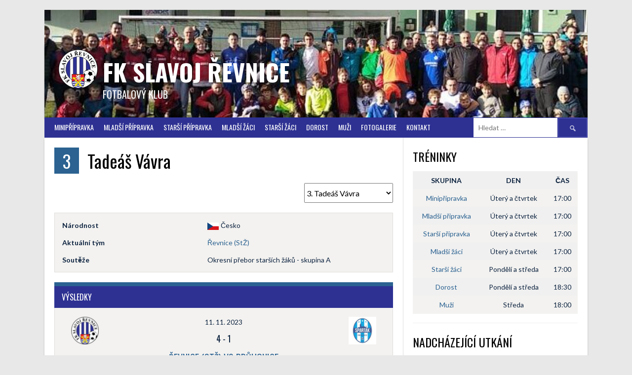

--- FILE ---
content_type: text/html; charset=UTF-8
request_url: https://www.fotbalrevnice.cz/player/tadeas-vavra/
body_size: 11572
content:
<!DOCTYPE html>
<html lang="cs">
<head>
<meta charset="UTF-8">
<meta name="viewport" content="width=device-width, initial-scale=1">
<link rel="profile" href="https://gmpg.org/xfn/11">
<link rel="pingback" href="https://www.fotbalrevnice.cz/xmlrpc.php">
<title>Tadeáš Vávra &#8211; FK Slavoj Řevnice</title>
<meta name='robots' content='max-image-preview:large' />
	<style>img:is([sizes="auto" i], [sizes^="auto," i]) { contain-intrinsic-size: 3000px 1500px }</style>
	<link rel='dns-prefetch' href='//fonts.googleapis.com' />
<link rel="alternate" type="application/rss+xml" title="FK Slavoj Řevnice &raquo; RSS zdroj" href="https://www.fotbalrevnice.cz/feed/" />
<link rel="alternate" type="application/rss+xml" title="FK Slavoj Řevnice &raquo; RSS komentářů" href="https://www.fotbalrevnice.cz/comments/feed/" />
<script type="text/javascript">
/* <![CDATA[ */
window._wpemojiSettings = {"baseUrl":"https:\/\/s.w.org\/images\/core\/emoji\/15.0.3\/72x72\/","ext":".png","svgUrl":"https:\/\/s.w.org\/images\/core\/emoji\/15.0.3\/svg\/","svgExt":".svg","source":{"concatemoji":"https:\/\/www.fotbalrevnice.cz\/wp-includes\/js\/wp-emoji-release.min.js?ver=6.7.4"}};
/*! This file is auto-generated */
!function(i,n){var o,s,e;function c(e){try{var t={supportTests:e,timestamp:(new Date).valueOf()};sessionStorage.setItem(o,JSON.stringify(t))}catch(e){}}function p(e,t,n){e.clearRect(0,0,e.canvas.width,e.canvas.height),e.fillText(t,0,0);var t=new Uint32Array(e.getImageData(0,0,e.canvas.width,e.canvas.height).data),r=(e.clearRect(0,0,e.canvas.width,e.canvas.height),e.fillText(n,0,0),new Uint32Array(e.getImageData(0,0,e.canvas.width,e.canvas.height).data));return t.every(function(e,t){return e===r[t]})}function u(e,t,n){switch(t){case"flag":return n(e,"\ud83c\udff3\ufe0f\u200d\u26a7\ufe0f","\ud83c\udff3\ufe0f\u200b\u26a7\ufe0f")?!1:!n(e,"\ud83c\uddfa\ud83c\uddf3","\ud83c\uddfa\u200b\ud83c\uddf3")&&!n(e,"\ud83c\udff4\udb40\udc67\udb40\udc62\udb40\udc65\udb40\udc6e\udb40\udc67\udb40\udc7f","\ud83c\udff4\u200b\udb40\udc67\u200b\udb40\udc62\u200b\udb40\udc65\u200b\udb40\udc6e\u200b\udb40\udc67\u200b\udb40\udc7f");case"emoji":return!n(e,"\ud83d\udc26\u200d\u2b1b","\ud83d\udc26\u200b\u2b1b")}return!1}function f(e,t,n){var r="undefined"!=typeof WorkerGlobalScope&&self instanceof WorkerGlobalScope?new OffscreenCanvas(300,150):i.createElement("canvas"),a=r.getContext("2d",{willReadFrequently:!0}),o=(a.textBaseline="top",a.font="600 32px Arial",{});return e.forEach(function(e){o[e]=t(a,e,n)}),o}function t(e){var t=i.createElement("script");t.src=e,t.defer=!0,i.head.appendChild(t)}"undefined"!=typeof Promise&&(o="wpEmojiSettingsSupports",s=["flag","emoji"],n.supports={everything:!0,everythingExceptFlag:!0},e=new Promise(function(e){i.addEventListener("DOMContentLoaded",e,{once:!0})}),new Promise(function(t){var n=function(){try{var e=JSON.parse(sessionStorage.getItem(o));if("object"==typeof e&&"number"==typeof e.timestamp&&(new Date).valueOf()<e.timestamp+604800&&"object"==typeof e.supportTests)return e.supportTests}catch(e){}return null}();if(!n){if("undefined"!=typeof Worker&&"undefined"!=typeof OffscreenCanvas&&"undefined"!=typeof URL&&URL.createObjectURL&&"undefined"!=typeof Blob)try{var e="postMessage("+f.toString()+"("+[JSON.stringify(s),u.toString(),p.toString()].join(",")+"));",r=new Blob([e],{type:"text/javascript"}),a=new Worker(URL.createObjectURL(r),{name:"wpTestEmojiSupports"});return void(a.onmessage=function(e){c(n=e.data),a.terminate(),t(n)})}catch(e){}c(n=f(s,u,p))}t(n)}).then(function(e){for(var t in e)n.supports[t]=e[t],n.supports.everything=n.supports.everything&&n.supports[t],"flag"!==t&&(n.supports.everythingExceptFlag=n.supports.everythingExceptFlag&&n.supports[t]);n.supports.everythingExceptFlag=n.supports.everythingExceptFlag&&!n.supports.flag,n.DOMReady=!1,n.readyCallback=function(){n.DOMReady=!0}}).then(function(){return e}).then(function(){var e;n.supports.everything||(n.readyCallback(),(e=n.source||{}).concatemoji?t(e.concatemoji):e.wpemoji&&e.twemoji&&(t(e.twemoji),t(e.wpemoji)))}))}((window,document),window._wpemojiSettings);
/* ]]> */
</script>
<style id='wp-emoji-styles-inline-css' type='text/css'>

	img.wp-smiley, img.emoji {
		display: inline !important;
		border: none !important;
		box-shadow: none !important;
		height: 1em !important;
		width: 1em !important;
		margin: 0 0.07em !important;
		vertical-align: -0.1em !important;
		background: none !important;
		padding: 0 !important;
	}
</style>
<link rel='stylesheet' id='wp-block-library-css' href='https://www.fotbalrevnice.cz/wp-includes/css/dist/block-library/style.min.css?ver=6.7.4' type='text/css' media='all' />
<style id='classic-theme-styles-inline-css' type='text/css'>
/*! This file is auto-generated */
.wp-block-button__link{color:#fff;background-color:#32373c;border-radius:9999px;box-shadow:none;text-decoration:none;padding:calc(.667em + 2px) calc(1.333em + 2px);font-size:1.125em}.wp-block-file__button{background:#32373c;color:#fff;text-decoration:none}
</style>
<style id='global-styles-inline-css' type='text/css'>
:root{--wp--preset--aspect-ratio--square: 1;--wp--preset--aspect-ratio--4-3: 4/3;--wp--preset--aspect-ratio--3-4: 3/4;--wp--preset--aspect-ratio--3-2: 3/2;--wp--preset--aspect-ratio--2-3: 2/3;--wp--preset--aspect-ratio--16-9: 16/9;--wp--preset--aspect-ratio--9-16: 9/16;--wp--preset--color--black: #000000;--wp--preset--color--cyan-bluish-gray: #abb8c3;--wp--preset--color--white: #ffffff;--wp--preset--color--pale-pink: #f78da7;--wp--preset--color--vivid-red: #cf2e2e;--wp--preset--color--luminous-vivid-orange: #ff6900;--wp--preset--color--luminous-vivid-amber: #fcb900;--wp--preset--color--light-green-cyan: #7bdcb5;--wp--preset--color--vivid-green-cyan: #00d084;--wp--preset--color--pale-cyan-blue: #8ed1fc;--wp--preset--color--vivid-cyan-blue: #0693e3;--wp--preset--color--vivid-purple: #9b51e0;--wp--preset--gradient--vivid-cyan-blue-to-vivid-purple: linear-gradient(135deg,rgba(6,147,227,1) 0%,rgb(155,81,224) 100%);--wp--preset--gradient--light-green-cyan-to-vivid-green-cyan: linear-gradient(135deg,rgb(122,220,180) 0%,rgb(0,208,130) 100%);--wp--preset--gradient--luminous-vivid-amber-to-luminous-vivid-orange: linear-gradient(135deg,rgba(252,185,0,1) 0%,rgba(255,105,0,1) 100%);--wp--preset--gradient--luminous-vivid-orange-to-vivid-red: linear-gradient(135deg,rgba(255,105,0,1) 0%,rgb(207,46,46) 100%);--wp--preset--gradient--very-light-gray-to-cyan-bluish-gray: linear-gradient(135deg,rgb(238,238,238) 0%,rgb(169,184,195) 100%);--wp--preset--gradient--cool-to-warm-spectrum: linear-gradient(135deg,rgb(74,234,220) 0%,rgb(151,120,209) 20%,rgb(207,42,186) 40%,rgb(238,44,130) 60%,rgb(251,105,98) 80%,rgb(254,248,76) 100%);--wp--preset--gradient--blush-light-purple: linear-gradient(135deg,rgb(255,206,236) 0%,rgb(152,150,240) 100%);--wp--preset--gradient--blush-bordeaux: linear-gradient(135deg,rgb(254,205,165) 0%,rgb(254,45,45) 50%,rgb(107,0,62) 100%);--wp--preset--gradient--luminous-dusk: linear-gradient(135deg,rgb(255,203,112) 0%,rgb(199,81,192) 50%,rgb(65,88,208) 100%);--wp--preset--gradient--pale-ocean: linear-gradient(135deg,rgb(255,245,203) 0%,rgb(182,227,212) 50%,rgb(51,167,181) 100%);--wp--preset--gradient--electric-grass: linear-gradient(135deg,rgb(202,248,128) 0%,rgb(113,206,126) 100%);--wp--preset--gradient--midnight: linear-gradient(135deg,rgb(2,3,129) 0%,rgb(40,116,252) 100%);--wp--preset--font-size--small: 13px;--wp--preset--font-size--medium: 20px;--wp--preset--font-size--large: 36px;--wp--preset--font-size--x-large: 42px;--wp--preset--spacing--20: 0.44rem;--wp--preset--spacing--30: 0.67rem;--wp--preset--spacing--40: 1rem;--wp--preset--spacing--50: 1.5rem;--wp--preset--spacing--60: 2.25rem;--wp--preset--spacing--70: 3.38rem;--wp--preset--spacing--80: 5.06rem;--wp--preset--shadow--natural: 6px 6px 9px rgba(0, 0, 0, 0.2);--wp--preset--shadow--deep: 12px 12px 50px rgba(0, 0, 0, 0.4);--wp--preset--shadow--sharp: 6px 6px 0px rgba(0, 0, 0, 0.2);--wp--preset--shadow--outlined: 6px 6px 0px -3px rgba(255, 255, 255, 1), 6px 6px rgba(0, 0, 0, 1);--wp--preset--shadow--crisp: 6px 6px 0px rgba(0, 0, 0, 1);}:where(.is-layout-flex){gap: 0.5em;}:where(.is-layout-grid){gap: 0.5em;}body .is-layout-flex{display: flex;}.is-layout-flex{flex-wrap: wrap;align-items: center;}.is-layout-flex > :is(*, div){margin: 0;}body .is-layout-grid{display: grid;}.is-layout-grid > :is(*, div){margin: 0;}:where(.wp-block-columns.is-layout-flex){gap: 2em;}:where(.wp-block-columns.is-layout-grid){gap: 2em;}:where(.wp-block-post-template.is-layout-flex){gap: 1.25em;}:where(.wp-block-post-template.is-layout-grid){gap: 1.25em;}.has-black-color{color: var(--wp--preset--color--black) !important;}.has-cyan-bluish-gray-color{color: var(--wp--preset--color--cyan-bluish-gray) !important;}.has-white-color{color: var(--wp--preset--color--white) !important;}.has-pale-pink-color{color: var(--wp--preset--color--pale-pink) !important;}.has-vivid-red-color{color: var(--wp--preset--color--vivid-red) !important;}.has-luminous-vivid-orange-color{color: var(--wp--preset--color--luminous-vivid-orange) !important;}.has-luminous-vivid-amber-color{color: var(--wp--preset--color--luminous-vivid-amber) !important;}.has-light-green-cyan-color{color: var(--wp--preset--color--light-green-cyan) !important;}.has-vivid-green-cyan-color{color: var(--wp--preset--color--vivid-green-cyan) !important;}.has-pale-cyan-blue-color{color: var(--wp--preset--color--pale-cyan-blue) !important;}.has-vivid-cyan-blue-color{color: var(--wp--preset--color--vivid-cyan-blue) !important;}.has-vivid-purple-color{color: var(--wp--preset--color--vivid-purple) !important;}.has-black-background-color{background-color: var(--wp--preset--color--black) !important;}.has-cyan-bluish-gray-background-color{background-color: var(--wp--preset--color--cyan-bluish-gray) !important;}.has-white-background-color{background-color: var(--wp--preset--color--white) !important;}.has-pale-pink-background-color{background-color: var(--wp--preset--color--pale-pink) !important;}.has-vivid-red-background-color{background-color: var(--wp--preset--color--vivid-red) !important;}.has-luminous-vivid-orange-background-color{background-color: var(--wp--preset--color--luminous-vivid-orange) !important;}.has-luminous-vivid-amber-background-color{background-color: var(--wp--preset--color--luminous-vivid-amber) !important;}.has-light-green-cyan-background-color{background-color: var(--wp--preset--color--light-green-cyan) !important;}.has-vivid-green-cyan-background-color{background-color: var(--wp--preset--color--vivid-green-cyan) !important;}.has-pale-cyan-blue-background-color{background-color: var(--wp--preset--color--pale-cyan-blue) !important;}.has-vivid-cyan-blue-background-color{background-color: var(--wp--preset--color--vivid-cyan-blue) !important;}.has-vivid-purple-background-color{background-color: var(--wp--preset--color--vivid-purple) !important;}.has-black-border-color{border-color: var(--wp--preset--color--black) !important;}.has-cyan-bluish-gray-border-color{border-color: var(--wp--preset--color--cyan-bluish-gray) !important;}.has-white-border-color{border-color: var(--wp--preset--color--white) !important;}.has-pale-pink-border-color{border-color: var(--wp--preset--color--pale-pink) !important;}.has-vivid-red-border-color{border-color: var(--wp--preset--color--vivid-red) !important;}.has-luminous-vivid-orange-border-color{border-color: var(--wp--preset--color--luminous-vivid-orange) !important;}.has-luminous-vivid-amber-border-color{border-color: var(--wp--preset--color--luminous-vivid-amber) !important;}.has-light-green-cyan-border-color{border-color: var(--wp--preset--color--light-green-cyan) !important;}.has-vivid-green-cyan-border-color{border-color: var(--wp--preset--color--vivid-green-cyan) !important;}.has-pale-cyan-blue-border-color{border-color: var(--wp--preset--color--pale-cyan-blue) !important;}.has-vivid-cyan-blue-border-color{border-color: var(--wp--preset--color--vivid-cyan-blue) !important;}.has-vivid-purple-border-color{border-color: var(--wp--preset--color--vivid-purple) !important;}.has-vivid-cyan-blue-to-vivid-purple-gradient-background{background: var(--wp--preset--gradient--vivid-cyan-blue-to-vivid-purple) !important;}.has-light-green-cyan-to-vivid-green-cyan-gradient-background{background: var(--wp--preset--gradient--light-green-cyan-to-vivid-green-cyan) !important;}.has-luminous-vivid-amber-to-luminous-vivid-orange-gradient-background{background: var(--wp--preset--gradient--luminous-vivid-amber-to-luminous-vivid-orange) !important;}.has-luminous-vivid-orange-to-vivid-red-gradient-background{background: var(--wp--preset--gradient--luminous-vivid-orange-to-vivid-red) !important;}.has-very-light-gray-to-cyan-bluish-gray-gradient-background{background: var(--wp--preset--gradient--very-light-gray-to-cyan-bluish-gray) !important;}.has-cool-to-warm-spectrum-gradient-background{background: var(--wp--preset--gradient--cool-to-warm-spectrum) !important;}.has-blush-light-purple-gradient-background{background: var(--wp--preset--gradient--blush-light-purple) !important;}.has-blush-bordeaux-gradient-background{background: var(--wp--preset--gradient--blush-bordeaux) !important;}.has-luminous-dusk-gradient-background{background: var(--wp--preset--gradient--luminous-dusk) !important;}.has-pale-ocean-gradient-background{background: var(--wp--preset--gradient--pale-ocean) !important;}.has-electric-grass-gradient-background{background: var(--wp--preset--gradient--electric-grass) !important;}.has-midnight-gradient-background{background: var(--wp--preset--gradient--midnight) !important;}.has-small-font-size{font-size: var(--wp--preset--font-size--small) !important;}.has-medium-font-size{font-size: var(--wp--preset--font-size--medium) !important;}.has-large-font-size{font-size: var(--wp--preset--font-size--large) !important;}.has-x-large-font-size{font-size: var(--wp--preset--font-size--x-large) !important;}
:where(.wp-block-post-template.is-layout-flex){gap: 1.25em;}:where(.wp-block-post-template.is-layout-grid){gap: 1.25em;}
:where(.wp-block-columns.is-layout-flex){gap: 2em;}:where(.wp-block-columns.is-layout-grid){gap: 2em;}
:root :where(.wp-block-pullquote){font-size: 1.5em;line-height: 1.6;}
</style>
<link rel='stylesheet' id='dashicons-css' href='https://www.fotbalrevnice.cz/wp-includes/css/dashicons.min.css?ver=6.7.4' type='text/css' media='all' />
<link rel='stylesheet' id='sportspress-general-css' href='//www.fotbalrevnice.cz/wp-content/plugins/sportspress/assets/css/sportspress.css?ver=2.7.26' type='text/css' media='all' />
<link rel='stylesheet' id='sportspress-icons-css' href='//www.fotbalrevnice.cz/wp-content/plugins/sportspress/assets/css/icons.css?ver=2.7.26' type='text/css' media='all' />
<link rel='stylesheet' id='rookie-lato-css' href='//fonts.googleapis.com/css?family=Lato%3A400%2C700%2C400italic%2C700italic&#038;subset=latin-ext&#038;ver=6.7.4' type='text/css' media='all' />
<link rel='stylesheet' id='rookie-oswald-css' href='//fonts.googleapis.com/css?family=Oswald%3A400%2C700&#038;subset=latin-ext&#038;ver=6.7.4' type='text/css' media='all' />
<link rel='stylesheet' id='rookie-framework-style-css' href='https://www.fotbalrevnice.cz/wp-content/themes/rookie/framework.css?ver=6.7.4' type='text/css' media='all' />
<link rel='stylesheet' id='rookie-style-css' href='https://www.fotbalrevnice.cz/wp-content/themes/rookie/style.css?ver=6.7.4' type='text/css' media='all' />
<style type="text/css"></style>	<style type="text/css"> /* Rookie Custom Layout */
	@media screen and (min-width: 1025px) {
		.site-header, .site-content, .site-footer, .site-info {
			width: 1100px; }
	}
	</style>
		<style type="text/css"> /* Rookie Custom Colors */
	.site-content,
	.main-navigation .nav-menu > .menu-item-has-children:hover > a,
	.main-navigation li.menu-item-has-children:hover a,
	.main-navigation ul ul { background: #ffffff; }
	pre,
	code,
	kbd,
	tt,
	var,
	table,
	.main-navigation li.menu-item-has-children:hover a:hover,
	.main-navigation ul ul li.page_item_has_children:hover > a,
	.entry-footer-links,
	.comment-content,
	.sp-table-wrapper .dataTables_paginate,
	.sp-event-staff,
	.sp-template-countdown .event-name,
	.sp-template-countdown .event-venue,
	.sp-template-countdown .event-league,
	.sp-template-countdown time span,
	.sp-template-details dl,
	.mega-slider__row,
	.woocommerce .woocommerce-breadcrumb,
	.woocommerce-page .woocommerce-breadcrumb,
	.opta-widget-container form {
		background: #f3f2f0; }
	.comment-content:after {
		border-right-color: #f3f2f0; }
	.widget_calendar #today,
	.sp-highlight,
	.sp-template-event-calendar #today,
	.sp-template-event-blocks .event-title,
	.mega-slider__row:hover {
		background: #ffffff; }
	.sp-tournament-bracket .sp-team .sp-team-name:before {
		border-left-color: #ffffff;
		border-right-color: #ffffff; }
	.sp-tournament-bracket .sp-event {
		border-color: #ffffff !important; }
	caption,
	.main-navigation,
	.site-footer,
	.sp-heading,
	.sp-table-caption,
	.sp-template-gallery .gallery-caption,
	.sp-template-event-logos .sp-team-result,
	.sp-statistic-bar,
	.opta-widget-container h2 {
		background: #2e3192; }
	pre,
	code,
	kbd,
	tt,
	var,
	table,
	th,
	td,
	tbody td,
	th:first-child, td:first-child,
	th:last-child, td:last-child,
	input[type="text"],
	input[type="email"],
	input[type="url"],
	input[type="password"],
	input[type="search"],
    input[type="tel"],
    input[type="date"],
	textarea,
	.entry-footer-links,
	.comment-metadata .edit-link,
	.comment-content,
	.sp-table-wrapper .dataTables_paginate,
	.sp-event-staff,
	.sp-template-countdown .event-name,
	.sp-template-countdown .event-venue,
	.sp-template-countdown .event-league,
	.sp-template-countdown time span,
	.sp-template-countdown time span:first-child,
	.sp-template-event-blocks .event-title,
	.sp-template-details dl,
	.sp-template-tournament-bracket table,
	.sp-template-tournament-bracket thead th,
	.mega-slider_row,
	.woocommerce .woocommerce-breadcrumb,
	.woocommerce-page .woocommerce-breadcrumb,
	.opta-widget-container form {
		border-color: #dfdedc; }
	.comment-content:before {
		border-right-color: #dfdedc; }
	.sp-tab-menu {
		border-bottom-color: #e0e0e0; }
	body,
	button,
	input,
	select,
	textarea,
	.main-navigation .nav-menu > .menu-item-has-children:hover > a,
	.main-navigation ul ul a,
	.widget_recent_entries ul li:before,
	.widget_pages ul li:before,
	.widget_categories ul li:before,
	.widget_archive ul li:before,
	.widget_recent_comments ul li:before,
	.widget_nav_menu ul li:before,
	.widget_links ul li:before,
	.widget_meta ul li:before,
	.entry-title a,
	a .entry-title,
	.page-title a,
	a .page-title,
	.entry-title a:hover,
	a:hover .entry-title,
	.page-title a:hover,
	a:hover .page-title:hover,
	.woocommerce ul.products li.product h3,
	.woocommerce-page ul.products li.product h3 {
		color: #000000; }
	pre,
	code,
	kbd,
	tt,
	var,
	table,
	.main-navigation li.menu-item-has-children:hover a:hover,
	.main-navigation ul ul li.page_item_has_children:hover > a,
	.entry-meta,
	.entry-footer-links,
	.comment-content,
	.sp-data-table,
	.site-footer .sp-data-table,
	.sp-table-wrapper .dataTables_paginate,
	.sp-template,
	.sp-template-countdown .event-venue,
	.sp-template-countdown .event-league,
	.sp-template-countdown .event-name a,
	.sp-template-countdown time span,
	.sp-template-details dl,
	.sp-template-event-blocks .event-title,
	.sp-template-event-blocks .event-title a,
	.sp-tournament-bracket .sp-event .sp-event-date,
	.mega-slider,
	.woocommerce .woocommerce-breadcrumb,
	.woocommerce-page .woocommerce-breadcrumb {
		color: #0e2440; }
	.widget_recent_entries ul li a,
	.widget_pages ul li a,
	.widget_categories ul li a,
	.widget_archive ul li a,
	.widget_recent_comments ul li a,
	.widget_nav_menu ul li a,
	.widget_links ul li a,
	.widget_meta ul li a,
	.widget_calendar #prev a,
	.widget_calendar #next a,
	.nav-links a,
	.comment-metadata a,
	.comment-body .reply a,
	.wp-caption-text,
	.sp-view-all-link,
	.sp-template-event-calendar #prev a,
	.sp-template-event-calendar #next a,
	.sp-template-tournament-bracket .sp-event-venue,
	.woocommerce .woocommerce-breadcrumb,
	.woocommerce-page .woocommerce-breadcrumb,
	.woocommerce .woocommerce-breadcrumb a,
	.woocommerce-page .woocommerce-breadcrumb a {
		color: #808b98; }
	caption,
	button,
	input[type="button"],
	input[type="reset"],
	input[type="submit"],
	.main-navigation .nav-menu > li:hover > a,
	.main-navigation.toggled .menu-toggle,
	.site-footer,
	.sp-template .gallery-caption,
	.sp-template .gallery-caption a,
	.sp-heading,
	.sp-heading:hover,
	.sp-heading a:hover,
	.sp-table-caption,
	.sp-template-event-logos .sp-team-result,
	.sp-template-tournament-bracket .sp-result,
	.single-sp_player .entry-header .entry-title strong {
		color: #ffffff; }
	.main-navigation a,
	.main-navigation .menu-toggle {
		color: rgba(255, 255, 255, 0.7); }
	a,
	blockquote:before,
	q:before,
	.main-navigation ul ul .current-menu-item > a,
	.main-navigation ul ul .current-menu-parent > a,
	.main-navigation ul ul .current-menu-ancestor > a,
	.main-navigation ul ul .current_page_item > a,
	.main-navigation ul ul .current_page_parent > a,
	.main-navigation ul ul .current_page_ancestor > a,
	.main-navigation li.menu-item-has-children:hover ul .current-menu-item > a:hover,
	.main-navigation li.menu-item-has-children:hover ul .current-menu-parent > a:hover,
	.main-navigation li.menu-item-has-children:hover ul .current-menu-ancestor > a:hover,
	.main-navigation li.menu-item-has-children:hover ul .current_page_item > a:hover,
	.main-navigation li.menu-item-has-children:hover ul .current_page_parent > a:hover,
	.main-navigation li.menu-item-has-children:hover ul .current_page_ancestor > a:hover,
	.widget_recent_entries ul li a:hover,
	.widget_pages ul li a:hover,
	.widget_categories ul li a:hover,
	.widget_archive ul li a:hover,
	.widget_recent_comments ul li a:hover,
	.widget_nav_menu ul li a:hover,
	.widget_links ul li a:hover,
	.widget_meta ul li a:hover,
	.widget_calendar #prev a:hover,
	.widget_calendar #next a:hover,
	.nav-links a:hover,
	.sticky .entry-title:before,
	.comment-metadata a:hover,
	.comment-body .reply a:hover,
	.sp-view-all-link:hover,
	.sp-template-event-calendar #prev a:hover,
	.sp-template-event-calendar #next a:hover,
	.single-sp_staff .entry-header .entry-title strong,
	.sp-message {
		color: #2b6291; }
	cite:before,
	button,
	input[type="button"],
	input[type="reset"],
	input[type="submit"],
	.main-navigation .nav-menu > li:hover > a,
	.main-navigation .search-form .search-submit:hover,
	.nav-links .meta-nav,
	.entry-footer a,
	.sp-template-player-gallery .gallery-item strong,
	.sp-template-tournament-bracket .sp-result,
	.single-sp_player .entry-header .entry-title strong,
	.sp-statistic-bar-fill,
	.mega-slider__row--active,
	.mega-slider__row--active:hover {
		background: #2b6291; }
	.sp-message {
		border-color: #2b6291; }
	caption,
	.sp-table-caption,
	.opta-widget-container h2 {
		border-top-color: #2b6291; }
	.sp-tab-menu-item-active a {
		border-bottom-color: #2b6291; }
	button:hover,
	input[type="button"]:hover,
	input[type="reset"]:hover,
	input[type="submit"]:hover,
	button:focus,
	input[type="button"]:focus,
	input[type="reset"]:focus,
	input[type="submit"]:focus,
	button:active,
	input[type="button"]:active,
	input[type="reset"]:active,
	input[type="submit"]:active,
	.entry-footer a:hover,
	.nav-links a:hover .meta-nav,
	.sp-template-tournament-bracket .sp-event-title:hover .sp-result {
		background: #0d4473; }
	.widget_search .search-submit {
		border-color: #0d4473; }
	a:hover {
		color: #0d4473; }
	.sp-template-event-logos {
		color: inherit; }
	.sp-footer-sponsors .sp-sponsors {
		border-color: #e0e0e0; }
	@media screen and (max-width: 600px) {
		.main-navigation .nav-menu > li:hover > a,
		.main-navigation ul ul li.page_item_has_children:hover > a {
			color: #ffffff;
			background: transparent; }
		.main-navigation .nav-menu li a:hover,
		.main-navigation .search-form .search-submit {
			color: #ffffff;
			background: #2b6291; }
		.main-navigation .nav-menu > .menu-item-has-children:hover > a,
		.main-navigation li.menu-item-has-children:hover a {
			background: transparent; }
		.main-navigation ul ul {
			background: rgba(0, 0, 0, 0.1); }
		.main-navigation .nav-menu > .menu-item-has-children:hover > a:hover,
		.main-navigation li.menu-item-has-children:hover a:hover {
			background: #2b6291;
			color: #fff;
		}
		.main-navigation ul ul a,
		.main-navigation .nav-menu > .menu-item-has-children:hover > a {
			color: rgba(255, 255, 255, 0.7); }
		.main-navigation .nav-menu > .current-menu-item > a,
		.main-navigation .nav-menu > .current-menu-parent > a,
		.main-navigation .nav-menu > .current-menu-ancestor > a,
		.main-navigation .nav-menu > .current_page_item > a,
		.main-navigation .nav-menu > .current_page_parent > a,
		.main-navigation .nav-menu > .current_page_ancestor > a,
		.main-navigation .nav-menu > .current-menu-item:hover > a,
		.main-navigation .nav-menu > .current-menu-parent:hover > a,
		.main-navigation .nav-menu > .current-menu-ancestor:hover > a,
		.main-navigation .nav-menu > .current_page_item:hover > a,
		.main-navigation .nav-menu > .current_page_parent:hover > a,
		.main-navigation .nav-menu > .current_page_ancestor:hover > a,
		.main-navigation ul ul .current-menu-parent > a,
		.main-navigation ul ul .current-menu-ancestor > a,
		.main-navigation ul ul .current_page_parent > a,
		.main-navigation ul ul .current_page_ancestor > a,
		.main-navigation li.menu-item-has-children:hover ul .current-menu-item > a:hover,
		.main-navigation li.menu-item-has-children:hover ul .current-menu-parent > a:hover,
		.main-navigation li.menu-item-has-children:hover ul .current-menu-ancestor > a:hover,
		.main-navigation li.menu-item-has-children:hover ul .current_page_item > a:hover,
		.main-navigation li.menu-item-has-children:hover ul .current_page_parent > a:hover,
		.main-navigation li.menu-item-has-children:hover ul .current_page_ancestor > a:hover {
			color: #fff;
		}
	}
	@media screen and (min-width: 601px) {
		.content-area,
		.widecolumn {
			box-shadow: 1px 0 0 #e0e0e0;
		}
		.widget-area {
			box-shadow: inset 1px 0 0 #e0e0e0; }
		.widget-area-left {
			box-shadow: inset -1px 0 0 #e0e0e0; }
		.rtl .content-area,
		.rtl .widecolumn {
			box-shadow: -1px 0 0 #e0e0e0;
		}

		.rtl .widget-area,
		.rtl .widget-area-left {
			box-shadow: inset -1px 0 0 #e0e0e0; }
		.rtl .widget-area-right {
			box-shadow: inset 1px 0 0 #e0e0e0; }
	}
	@media screen and (max-width: 1199px) {
		.social-sidebar {
			box-shadow: inset 0 1px 0 #e0e0e0; }
	}

	
	</style>
	<script type="text/javascript" src="https://www.fotbalrevnice.cz/wp-includes/js/jquery/jquery.min.js?ver=3.7.1" id="jquery-core-js"></script>
<script type="text/javascript" src="https://www.fotbalrevnice.cz/wp-includes/js/jquery/jquery-migrate.min.js?ver=3.4.1" id="jquery-migrate-js"></script>
<link rel="https://api.w.org/" href="https://www.fotbalrevnice.cz/wp-json/" /><link rel="alternate" title="JSON" type="application/json" href="https://www.fotbalrevnice.cz/wp-json/wp/v2/players/581" /><link rel="EditURI" type="application/rsd+xml" title="RSD" href="https://www.fotbalrevnice.cz/xmlrpc.php?rsd" />
<meta name="generator" content="WordPress 6.7.4" />
<meta name="generator" content="SportsPress 2.7.26" />
<link rel="canonical" href="https://www.fotbalrevnice.cz/player/tadeas-vavra/" />
<link rel='shortlink' href='https://www.fotbalrevnice.cz/?p=581' />
<link rel="alternate" title="oEmbed (JSON)" type="application/json+oembed" href="https://www.fotbalrevnice.cz/wp-json/oembed/1.0/embed?url=https%3A%2F%2Fwww.fotbalrevnice.cz%2Fplayer%2Ftadeas-vavra%2F" />
<link rel="alternate" title="oEmbed (XML)" type="text/xml+oembed" href="https://www.fotbalrevnice.cz/wp-json/oembed/1.0/embed?url=https%3A%2F%2Fwww.fotbalrevnice.cz%2Fplayer%2Ftadeas-vavra%2F&#038;format=xml" />
<link rel="icon" href="https://www.fotbalrevnice.cz/wp-content/uploads/2019/08/cropped-Fotbal_logo_web6x6cm-80x80-1-32x32.png" sizes="32x32" />
<link rel="icon" href="https://www.fotbalrevnice.cz/wp-content/uploads/2019/08/cropped-Fotbal_logo_web6x6cm-80x80-1-192x192.png" sizes="192x192" />
<link rel="apple-touch-icon" href="https://www.fotbalrevnice.cz/wp-content/uploads/2019/08/cropped-Fotbal_logo_web6x6cm-80x80-1-180x180.png" />
<meta name="msapplication-TileImage" content="https://www.fotbalrevnice.cz/wp-content/uploads/2019/08/cropped-Fotbal_logo_web6x6cm-80x80-1-270x270.png" />
		<style type="text/css" id="wp-custom-css">
			.widget-area .sp-scrollable-table-wrapper{width:300px;}
.main-navigation .nav-menu > li > a{
	color: #ffffff;
}
.main-navigation .nav-menu > li:hover > a{
	color:#2e3192;
	background-color: #ffffff;
}
.main-navigation .search-form .search-field{border:1px solid #2e3192;background-color: #fff;color:#020000;}
.main-navigation .search-form .search-submit{border: 1px solid #5053b4;
    margin: 1px;}		</style>
		</head>

<body data-rsssl=1 class="sp_player-template-default single single-sp_player postid-581 sportspress sportspress-page sp-show-image">
<div class="sp-header"></div>
<div id="page" class="hfeed site">
  <a class="skip-link screen-reader-text" href="#content">Skip to content</a>

  <header id="masthead" class="site-header" role="banner">
    <div class="header-wrapper">
      		<div class="header-area header-area-custom header-area-has-logo header-area-has-search header-area-has-text" style="background-image: url(https://www.fotbalrevnice.cz/wp-content/uploads/2019/08/cropped-80498199_453808705559006_6293505751667179520_n-e1650359317837.jpg);">
					<div class="header-inner">
					<div id="tertiary" class="site-widgets" role="complementary">
			<div class="site-widget-region">
				<aside id="block-16" class="widget widget_block">
<div class="wp-block-group"><div class="wp-block-group__inner-container is-layout-constrained wp-block-group-is-layout-constrained"></div></div>
</aside>			</div>
		</div><!-- .site-widgets -->
			<div class="site-branding">
		<div class="site-identity">
						<a class="site-logo" href="https://www.fotbalrevnice.cz/" rel="home"><img src="https://www.fotbalrevnice.cz/wp-content/uploads/2019/08/Fotbal_logo_web6x6cm-80x80.png" alt="FK Slavoj Řevnice"></a>
									<hgroup class="site-hgroup" style="color: #ffffff">
				<h1 class="site-title"><a href="https://www.fotbalrevnice.cz/" rel="home">FK Slavoj Řevnice</a></h1>
				<h2 class="site-description">fotbalový klub</h2>
			</hgroup>
					</div>
	</div><!-- .site-branding -->
		<div class="site-menu">
		<nav id="site-navigation" class="main-navigation" role="navigation">
			<button class="menu-toggle" aria-controls="menu" aria-expanded="false"><span class="dashicons dashicons-menu"></span></button>
			<div class="menu-menu-1-container"><ul id="menu-menu-1" class="menu"><li id="menu-item-81" class="menu-item menu-item-type-custom menu-item-object-custom menu-item-81"><a href="/team-minipripravka/">Minipřípravka</a></li>
<li id="menu-item-75" class="menu-item menu-item-type-custom menu-item-object-custom menu-item-75"><a href="/team-mladsipripravka/">Mladší přípravka</a></li>
<li id="menu-item-76" class="menu-item menu-item-type-custom menu-item-object-custom menu-item-76"><a href="/team-starsipripravka/">Starší přípravka</a></li>
<li id="menu-item-77" class="menu-item menu-item-type-custom menu-item-object-custom menu-item-77"><a href="/team-mladsizaci/">Mladší žáci</a></li>
<li id="menu-item-231" class="menu-item menu-item-type-post_type menu-item-object-page menu-item-231"><a href="https://www.fotbalrevnice.cz/team-starsizaci/">STARŠÍ ŽÁCI</a></li>
<li id="menu-item-78" class="menu-item menu-item-type-custom menu-item-object-custom menu-item-78"><a href="/team-dorost/">Dorost</a></li>
<li id="menu-item-61" class="menu-item menu-item-type-custom menu-item-object-custom menu-item-61"><a href="/team-muzi/">Muži</a></li>
<li id="menu-item-339" class="menu-item menu-item-type-post_type menu-item-object-page menu-item-339"><a href="https://www.fotbalrevnice.cz/fotogalerie/">FOTOGALERIE</a></li>
<li id="menu-item-103" class="menu-item menu-item-type-post_type menu-item-object-page menu-item-103"><a href="https://www.fotbalrevnice.cz/kontakt/">Kontakt</a></li>
</ul></div>			<form role="search" method="get" class="search-form" action="https://www.fotbalrevnice.cz/">
				<label>
					<span class="screen-reader-text">Vyhledávání</span>
					<input type="search" class="search-field" placeholder="Hledat &hellip;" value="" name="s" />
				</label>
				<input type="submit" class="search-submit" value="&#61817;" title="Hledat" />
			</form>		</nav><!-- #site-navigation -->
	</div><!-- .site-menu -->
			</div><!-- .header-inner -->
			</div><!-- .header-area -->
	    </div><!-- .header-wrapper -->
  </header><!-- #masthead -->

  <div id="content" class="site-content">
    <div class="content-wrapper">
      
	<div id="primary" class="content-area content-area-right-sidebar">
		<main id="main" class="site-main" role="main">

			
			
				
<article id="post-581" class="post-581 sp_player type-sp_player status-publish hentry sp_league-okresni-prebor-starsich-zaku-skupina-a sp_season-2022-2023">
	<header class="entry-header">		
		<h1 class="entry-title"><strong class="sp-player-number">3</strong> Tadeáš Vávra</h1>	</header><!-- .entry-header -->

	<div class="entry-content">
		<div class="sp-section-content sp-section-content-selector">	<div class="sp-template sp-template-player-selector sp-template-profile-selector">
		<select class="sp-profile-selector sp-player-selector sp-selector-redirect">
			<option value="https://www.fotbalrevnice.cz/player/jan-kubanek-2/">1. Jan Kubánek</option><option value="https://www.fotbalrevnice.cz/player/richard-david/">2. Richard David</option><option value="https://www.fotbalrevnice.cz/player/tadeas-vavra/" selected='selected'>3. Tadeáš Vávra</option><option value="https://www.fotbalrevnice.cz/player/jakub-soukup-2/">3. Jakub Soukup</option><option value="https://www.fotbalrevnice.cz/player/josef-skvor-2/">4. Josef Škvor</option><option value="https://www.fotbalrevnice.cz/player/matej-kriz/">5. Matěj Kříž</option><option value="https://www.fotbalrevnice.cz/player/cenek-supacek/">5. Čeněk Šupáček</option><option value="https://www.fotbalrevnice.cz/player/matyas-kracik/">6. Matyáš Kracík</option><option value="https://www.fotbalrevnice.cz/player/matej-pauer/">7. Matěj Pauer</option><option value="https://www.fotbalrevnice.cz/player/samuel-chabera/">8. Samuel Chabera</option><option value="https://www.fotbalrevnice.cz/player/stepan-macela/">9. Štěpán Macela</option><option value="https://www.fotbalrevnice.cz/player/stepan-knybel-2/">10. Štěpán Knýbel</option><option value="https://www.fotbalrevnice.cz/player/jonas-grygar/">11. Jonáš Grygar</option><option value="https://www.fotbalrevnice.cz/player/tomas-crha-2/">11. Tomáš Crha</option><option value="https://www.fotbalrevnice.cz/player/petr-rolnik/">12. Petr Rolník</option><option value="https://www.fotbalrevnice.cz/player/david-pribyla/">13. David Přibyla</option><option value="https://www.fotbalrevnice.cz/player/adam-novak/">14. Adam Novák</option><option value="https://www.fotbalrevnice.cz/player/josef-frydl-2/">14. Josef Frýdl</option><option value="https://www.fotbalrevnice.cz/player/patrik-pauer-2/">15. Patrik Pauer</option><option value="https://www.fotbalrevnice.cz/player/dominik-kratochvil-2/">16. Dominik Kratochvíl</option><option value="https://www.fotbalrevnice.cz/player/martin-macela/">18. Martin Macela</option>		</select>
	</div>
	</div><div class="sp-section-content sp-section-content-photo"></div><div class="sp-section-content sp-section-content-details"><div class="sp-template sp-template-player-details sp-template-details"><div class="sp-list-wrapper"><dl class="sp-player-details"><dt>Národnost</dt><dd><img decoding="async" src="https://www.fotbalrevnice.cz/wp-content/plugins/sportspress/assets/images/flags/cze.png" alt="cze">Česko</dd><dt>Aktuální tým</dt><dd><a href="https://www.fotbalrevnice.cz/team/fk-slavoj-revnice-z-s-s/">Řevnice (StŽ)</a></dd><dt>Soutěže</dt><dd>Okresní přebor starších žáků - skupina A</dd></dl></div></div></div><div class="sp-section-content sp-section-content-excerpt"></div><div class="sp-section-content sp-section-content-content"></div><div class="sp-section-content sp-section-content-statistics"></div><div class="sp-section-content sp-section-content-events"><div class="sp-fixtures-results"><h4 class="sp-table-caption">Výsledky</h4><div class="sp-template sp-template-event-blocks">
	<div class="sp-table-wrapper">
		<table class="sp-event-blocks sp-data-table
					 sp-paginated-table" data-sp-rows="5">
			<thead><tr><th></th></tr></thead> 			<tbody>
									<tr class="sp-row sp-post alternate" itemscope itemtype="http://schema.org/SportsEvent">
						<td>
														<span class="team-logo logo-odd" title="FK Slavoj Řevnice, z.s. (S)"><a href="https://www.fotbalrevnice.cz/team/fk-slavoj-revnice-z-s-s/"><img decoding="async" width="128" height="128" src="https://www.fotbalrevnice.cz/wp-content/uploads/2019/08/cropped-Fotbal_logo_web6x6cm-80x80-1-128x128.png" class="attachment-sportspress-fit-icon size-sportspress-fit-icon wp-post-image" alt="" /></a></span> <span class="team-logo logo-even" title="Spartak Průhonice"><a href="https://www.fotbalrevnice.cz/team/spartak-pruhonice/"><img decoding="async" width="128" height="128" src="https://www.fotbalrevnice.cz/wp-content/uploads/2023/10/stazeny-soubor-2-128x128.jpg" class="attachment-sportspress-fit-icon size-sportspress-fit-icon wp-post-image" alt="" /></a></span>							<time class="sp-event-date" datetime="2023-11-11 10:00:22" itemprop="startDate" content="2023-11-11T10:00:22+01:00">
								<a href="https://www.fotbalrevnice.cz/event/revnice-vs-pruhonice/">11. 11. 2023</a>							</time>
														<h5 class="sp-event-results">
								<a href="https://www.fotbalrevnice.cz/event/revnice-vs-pruhonice/"><span class="sp-result ok">4</span> - <span class="sp-result">1</span></a>							</h5>
																																				<div style="display:none;" class="sp-event-venue" itemprop="location" itemscope itemtype="http://schema.org/Place"><div itemprop="address" itemscope itemtype="http://schema.org/PostalAddress">N/A</div></div>
														<h4 class="sp-event-title" itemprop="name">
								<a href="https://www.fotbalrevnice.cz/event/revnice-vs-pruhonice/">Řevnice (StŽ) vs Průhonice</a>							</h4>
							
						</td>
					</tr>
										<tr class="sp-row sp-post" itemscope itemtype="http://schema.org/SportsEvent">
						<td>
														<span class="team-logo logo-odd" title="TJ Slovan Hradištko"><a href="https://www.fotbalrevnice.cz/team/tj-slovan-hradistko/"><img decoding="async" width="128" height="128" src="https://www.fotbalrevnice.cz/wp-content/uploads/2023/10/stazeny-soubor-128x128.png" class="attachment-sportspress-fit-icon size-sportspress-fit-icon wp-post-image" alt="" /></a></span> <span class="team-logo logo-even" title="FK Slavoj Řevnice, z.s. (S)"><a href="https://www.fotbalrevnice.cz/team/fk-slavoj-revnice-z-s-s/"><img decoding="async" width="128" height="128" src="https://www.fotbalrevnice.cz/wp-content/uploads/2019/08/cropped-Fotbal_logo_web6x6cm-80x80-1-128x128.png" class="attachment-sportspress-fit-icon size-sportspress-fit-icon wp-post-image" alt="" /></a></span>							<time class="sp-event-date" datetime="2023-11-04 10:00:14" itemprop="startDate" content="2023-11-04T10:00:14+01:00">
								<a href="https://www.fotbalrevnice.cz/event/hradistko-vs-revnice/">4. 11. 2023</a>							</time>
														<h5 class="sp-event-results">
								<a href="https://www.fotbalrevnice.cz/event/hradistko-vs-revnice/"><span class="sp-result ok">0</span> - <span class="sp-result">12</span></a>							</h5>
																																				<div style="display:none;" class="sp-event-venue" itemprop="location" itemscope itemtype="http://schema.org/Place"><div itemprop="address" itemscope itemtype="http://schema.org/PostalAddress">N/A</div></div>
														<h4 class="sp-event-title" itemprop="name">
								<a href="https://www.fotbalrevnice.cz/event/hradistko-vs-revnice/">Hradištko vs Řevnice</a>							</h4>
							
						</td>
					</tr>
										<tr class="sp-row sp-post alternate" itemscope itemtype="http://schema.org/SportsEvent">
						<td>
														<span class="team-logo logo-odd" title="SK Rapid Psáry"><a href="https://www.fotbalrevnice.cz/team/sk-rapid-psary/"><img loading="lazy" decoding="async" width="128" height="128" src="https://www.fotbalrevnice.cz/wp-content/uploads/2023/11/stazeny-soubor-6-128x128.png" class="attachment-sportspress-fit-icon size-sportspress-fit-icon wp-post-image" alt="" /></a></span> <span class="team-logo logo-even" title="FK Slavoj Řevnice, z.s. (S)"><a href="https://www.fotbalrevnice.cz/team/fk-slavoj-revnice-z-s-s/"><img decoding="async" width="128" height="128" src="https://www.fotbalrevnice.cz/wp-content/uploads/2019/08/cropped-Fotbal_logo_web6x6cm-80x80-1-128x128.png" class="attachment-sportspress-fit-icon size-sportspress-fit-icon wp-post-image" alt="" /></a></span>							<time class="sp-event-date" datetime="2023-10-22 15:30:18" itemprop="startDate" content="2023-10-22T15:30:18+02:00">
								<a href="https://www.fotbalrevnice.cz/event/psary-vs-revnice-stz/">22. 10. 2023</a>							</time>
														<h5 class="sp-event-results">
								<a href="https://www.fotbalrevnice.cz/event/psary-vs-revnice-stz/"><span class="sp-result ok">0</span> - <span class="sp-result">7</span></a>							</h5>
																																				<div style="display:none;" class="sp-event-venue" itemprop="location" itemscope itemtype="http://schema.org/Place"><div itemprop="address" itemscope itemtype="http://schema.org/PostalAddress">N/A</div></div>
														<h4 class="sp-event-title" itemprop="name">
								<a href="https://www.fotbalrevnice.cz/event/psary-vs-revnice-stz/">Psáry vs Řevnice (StŽ)</a>							</h4>
							
						</td>
					</tr>
										<tr class="sp-row sp-post" itemscope itemtype="http://schema.org/SportsEvent">
						<td>
														<span class="team-logo logo-odd" title="FK Slavoj Řevnice, z.s. (S)"><a href="https://www.fotbalrevnice.cz/team/fk-slavoj-revnice-z-s-s/"><img decoding="async" width="128" height="128" src="https://www.fotbalrevnice.cz/wp-content/uploads/2019/08/cropped-Fotbal_logo_web6x6cm-80x80-1-128x128.png" class="attachment-sportspress-fit-icon size-sportspress-fit-icon wp-post-image" alt="" /></a></span> <span class="team-logo logo-even" title="TJ Slovan Hradištko"><a href="https://www.fotbalrevnice.cz/team/tj-slovan-hradistko/"><img decoding="async" width="128" height="128" src="https://www.fotbalrevnice.cz/wp-content/uploads/2023/10/stazeny-soubor-128x128.png" class="attachment-sportspress-fit-icon size-sportspress-fit-icon wp-post-image" alt="" /></a></span>							<time class="sp-event-date" datetime="2023-10-14 10:00:53" itemprop="startDate" content="2023-10-14T10:00:53+02:00">
								<a href="https://www.fotbalrevnice.cz/event/revnice-stz-vs-hradistko/">14. 10. 2023</a>							</time>
														<h5 class="sp-event-results">
								<a href="https://www.fotbalrevnice.cz/event/revnice-stz-vs-hradistko/"><span class="sp-result ok">2</span> - <span class="sp-result">2</span></a>							</h5>
																																				<div style="display:none;" class="sp-event-venue" itemprop="location" itemscope itemtype="http://schema.org/Place"><div itemprop="address" itemscope itemtype="http://schema.org/PostalAddress">N/A</div></div>
														<h4 class="sp-event-title" itemprop="name">
								<a href="https://www.fotbalrevnice.cz/event/revnice-stz-vs-hradistko/">Řevnice (StŽ) vs Hradištko</a>							</h4>
							
						</td>
					</tr>
										<tr class="sp-row sp-post alternate" itemscope itemtype="http://schema.org/SportsEvent">
						<td>
														<span class="team-logo logo-odd" title="Spartak Průhonice"><a href="https://www.fotbalrevnice.cz/team/spartak-pruhonice/"><img decoding="async" width="128" height="128" src="https://www.fotbalrevnice.cz/wp-content/uploads/2023/10/stazeny-soubor-2-128x128.jpg" class="attachment-sportspress-fit-icon size-sportspress-fit-icon wp-post-image" alt="" /></a></span> <span class="team-logo logo-even" title="FK Slavoj Řevnice, z.s. (S)"><a href="https://www.fotbalrevnice.cz/team/fk-slavoj-revnice-z-s-s/"><img decoding="async" width="128" height="128" src="https://www.fotbalrevnice.cz/wp-content/uploads/2019/08/cropped-Fotbal_logo_web6x6cm-80x80-1-128x128.png" class="attachment-sportspress-fit-icon size-sportspress-fit-icon wp-post-image" alt="" /></a></span>							<time class="sp-event-date" datetime="2023-10-07 14:00:57" itemprop="startDate" content="2023-10-07T14:00:57+02:00">
								<a href="https://www.fotbalrevnice.cz/event/pruhonice-vs-revnice-stz/">7. 10. 2023</a>							</time>
														<h5 class="sp-event-results">
								<a href="https://www.fotbalrevnice.cz/event/pruhonice-vs-revnice-stz/"><span class="sp-result ok">0</span> - <span class="sp-result">3</span></a>							</h5>
																																				<div style="display:none;" class="sp-event-venue" itemprop="location" itemscope itemtype="http://schema.org/Place"><div itemprop="address" itemscope itemtype="http://schema.org/PostalAddress">N/A</div></div>
														<h4 class="sp-event-title" itemprop="name">
								<a href="https://www.fotbalrevnice.cz/event/pruhonice-vs-revnice-stz/">Průhonice vs Řevnice (StŽ)</a>							</h4>
							
						</td>
					</tr>
										<tr class="sp-row sp-post" itemscope itemtype="http://schema.org/SportsEvent">
						<td>
														<span class="team-logo logo-odd" title="FK Slavoj Řevnice, z.s. (S)"><a href="https://www.fotbalrevnice.cz/team/fk-slavoj-revnice-z-s-s/"><img decoding="async" width="128" height="128" src="https://www.fotbalrevnice.cz/wp-content/uploads/2019/08/cropped-Fotbal_logo_web6x6cm-80x80-1-128x128.png" class="attachment-sportspress-fit-icon size-sportspress-fit-icon wp-post-image" alt="" /></a></span> <span class="team-logo logo-even" title="Všenorský SK/TJ Jíloviště"><a href="https://www.fotbalrevnice.cz/team/vsenorsky-sk-tj-jiloviste/"><img loading="lazy" decoding="async" width="128" height="128" src="https://www.fotbalrevnice.cz/wp-content/uploads/2023/10/stazeny-soubor-4-128x128.jpg" class="attachment-sportspress-fit-icon size-sportspress-fit-icon wp-post-image" alt="" /></a></span>							<time class="sp-event-date" datetime="2023-10-04 17:00:45" itemprop="startDate" content="2023-10-04T17:00:45+02:00">
								<a href="https://www.fotbalrevnice.cz/event/revnice-stz-vs-vsenory-jiloviste/">4. 10. 2023</a>							</time>
														<h5 class="sp-event-results">
								<a href="https://www.fotbalrevnice.cz/event/revnice-stz-vs-vsenory-jiloviste/"><span class="sp-result ok">15</span> - <span class="sp-result">1</span></a>							</h5>
																																				<div style="display:none;" class="sp-event-venue" itemprop="location" itemscope itemtype="http://schema.org/Place"><div itemprop="address" itemscope itemtype="http://schema.org/PostalAddress">N/A</div></div>
														<h4 class="sp-event-title" itemprop="name">
								<a href="https://www.fotbalrevnice.cz/event/revnice-stz-vs-vsenory-jiloviste/">Řevnice (StŽ) vs Všenory/Jíloviště</a>							</h4>
							
						</td>
					</tr>
										<tr class="sp-row sp-post alternate" itemscope itemtype="http://schema.org/SportsEvent">
						<td>
														<span class="team-logo logo-odd" title="SK Olympie Dolní Břežany"><a href="https://www.fotbalrevnice.cz/team/sk-olympie-dolni-brezany/"><img loading="lazy" decoding="async" width="128" height="101" src="https://www.fotbalrevnice.cz/wp-content/uploads/2023/11/stazeny-soubor-8-128x101.png" class="attachment-sportspress-fit-icon size-sportspress-fit-icon wp-post-image" alt="" /></a></span> <span class="team-logo logo-even" title="FK Slavoj Řevnice, z.s. (S)"><a href="https://www.fotbalrevnice.cz/team/fk-slavoj-revnice-z-s-s/"><img decoding="async" width="128" height="128" src="https://www.fotbalrevnice.cz/wp-content/uploads/2019/08/cropped-Fotbal_logo_web6x6cm-80x80-1-128x128.png" class="attachment-sportspress-fit-icon size-sportspress-fit-icon wp-post-image" alt="" /></a></span>							<time class="sp-event-date" datetime="2023-09-24 10:00:55" itemprop="startDate" content="2023-09-24T10:00:55+02:00">
								<a href="https://www.fotbalrevnice.cz/event/dolni-brezany-vs-revnice-stz/">24. 9. 2023</a>							</time>
														<h5 class="sp-event-results">
								<a href="https://www.fotbalrevnice.cz/event/dolni-brezany-vs-revnice-stz/"><span class="sp-result ok">0</span> - <span class="sp-result">6</span></a>							</h5>
																																				<div style="display:none;" class="sp-event-venue" itemprop="location" itemscope itemtype="http://schema.org/Place"><div itemprop="address" itemscope itemtype="http://schema.org/PostalAddress">N/A</div></div>
														<h4 class="sp-event-title" itemprop="name">
								<a href="https://www.fotbalrevnice.cz/event/dolni-brezany-vs-revnice-stz/">Dolní Břežany vs Řevnice (StŽ)</a>							</h4>
							
						</td>
					</tr>
										<tr class="sp-row sp-post" itemscope itemtype="http://schema.org/SportsEvent">
						<td>
														<span class="team-logo logo-odd" title="FK Slavoj Řevnice, z.s. (S)"><a href="https://www.fotbalrevnice.cz/team/fk-slavoj-revnice-z-s-s/"><img decoding="async" width="128" height="128" src="https://www.fotbalrevnice.cz/wp-content/uploads/2019/08/cropped-Fotbal_logo_web6x6cm-80x80-1-128x128.png" class="attachment-sportspress-fit-icon size-sportspress-fit-icon wp-post-image" alt="" /></a></span> <span class="team-logo logo-even" title="TJ Sokol Dobřichovice"><a href="https://sokol-dobrichovice.cz/fotbal-2/"><img loading="lazy" decoding="async" width="128" height="128" src="https://www.fotbalrevnice.cz/wp-content/uploads/2023/11/stazeny-soubor-9-128x128.jpg" class="attachment-sportspress-fit-icon size-sportspress-fit-icon wp-post-image" alt="" /></a></span>							<time class="sp-event-date" datetime="2023-09-16 15:00:08" itemprop="startDate" content="2023-09-16T15:00:08+02:00">
								<a href="https://www.fotbalrevnice.cz/event/revnice-stz-vs-dobrichovice/">16. 9. 2023</a>							</time>
														<h5 class="sp-event-results">
								<a href="https://www.fotbalrevnice.cz/event/revnice-stz-vs-dobrichovice/"><span class="sp-result ok">12</span> - <span class="sp-result">1</span></a>							</h5>
																																				<div style="display:none;" class="sp-event-venue" itemprop="location" itemscope itemtype="http://schema.org/Place"><div itemprop="address" itemscope itemtype="http://schema.org/PostalAddress">N/A</div></div>
														<h4 class="sp-event-title" itemprop="name">
								<a href="https://www.fotbalrevnice.cz/event/revnice-stz-vs-dobrichovice/">Řevnice (StŽ) vs Dobřichovice</a>							</h4>
							
						</td>
					</tr>
										<tr class="sp-row sp-post alternate" itemscope itemtype="http://schema.org/SportsEvent">
						<td>
														<span class="team-logo logo-odd" title="SK Kazín"><a href="https://www.fotbalrevnice.cz/team/sk-kazin/"><img loading="lazy" decoding="async" width="128" height="128" src="https://www.fotbalrevnice.cz/wp-content/uploads/2023/11/stazeny-soubor-6-128x128.jpg" class="attachment-sportspress-fit-icon size-sportspress-fit-icon wp-post-image" alt="" /></a></span> <span class="team-logo logo-even" title="FK Slavoj Řevnice, z.s. (S)"><a href="https://www.fotbalrevnice.cz/team/fk-slavoj-revnice-z-s-s/"><img decoding="async" width="128" height="128" src="https://www.fotbalrevnice.cz/wp-content/uploads/2019/08/cropped-Fotbal_logo_web6x6cm-80x80-1-128x128.png" class="attachment-sportspress-fit-icon size-sportspress-fit-icon wp-post-image" alt="" /></a></span>							<time class="sp-event-date" datetime="2023-09-10 14:00:06" itemprop="startDate" content="2023-09-10T14:00:06+02:00">
								<a href="https://www.fotbalrevnice.cz/event/kazin-vs-revnice-stz/">10. 9. 2023</a>							</time>
														<h5 class="sp-event-results">
								<a href="https://www.fotbalrevnice.cz/event/kazin-vs-revnice-stz/"><span class="sp-result ok">1</span> - <span class="sp-result">2</span></a>							</h5>
																																				<div style="display:none;" class="sp-event-venue" itemprop="location" itemscope itemtype="http://schema.org/Place"><div itemprop="address" itemscope itemtype="http://schema.org/PostalAddress">N/A</div></div>
														<h4 class="sp-event-title" itemprop="name">
								<a href="https://www.fotbalrevnice.cz/event/kazin-vs-revnice-stz/">Kazín vs Řevnice (StŽ)</a>							</h4>
							
						</td>
					</tr>
										<tr class="sp-row sp-post" itemscope itemtype="http://schema.org/SportsEvent">
						<td>
														<span class="team-logo logo-odd" title="Povltavská FA"><a href="https://www.fotbalrevnice.cz/team/povltavska-fa/"><img loading="lazy" decoding="async" width="128" height="128" src="https://www.fotbalrevnice.cz/wp-content/uploads/2023/11/stazeny-soubor-7-128x128.jpg" class="attachment-sportspress-fit-icon size-sportspress-fit-icon wp-post-image" alt="" /></a></span> <span class="team-logo logo-even" title="FK Slavoj Řevnice, z.s. (S)"><a href="https://www.fotbalrevnice.cz/team/fk-slavoj-revnice-z-s-s/"><img decoding="async" width="128" height="128" src="https://www.fotbalrevnice.cz/wp-content/uploads/2019/08/cropped-Fotbal_logo_web6x6cm-80x80-1-128x128.png" class="attachment-sportspress-fit-icon size-sportspress-fit-icon wp-post-image" alt="" /></a></span>							<time class="sp-event-date" datetime="2023-09-03 10:00:40" itemprop="startDate" content="2023-09-03T10:00:40+02:00">
								<a href="https://www.fotbalrevnice.cz/event/povltavska-fa-vs-revnice-stz/">3. 9. 2023</a>							</time>
														<h5 class="sp-event-results">
								<a href="https://www.fotbalrevnice.cz/event/povltavska-fa-vs-revnice-stz/"><span class="sp-result ok">2</span> - <span class="sp-result">5</span></a>							</h5>
																																				<div style="display:none;" class="sp-event-venue" itemprop="location" itemscope itemtype="http://schema.org/Place"><div itemprop="address" itemscope itemtype="http://schema.org/PostalAddress">N/A</div></div>
														<h4 class="sp-event-title" itemprop="name">
								<a href="https://www.fotbalrevnice.cz/event/povltavska-fa-vs-revnice-stz/">Povltavská FA vs Řevnice (StŽ)</a>							</h4>
							
						</td>
					</tr>
										<tr class="sp-row sp-post alternate" itemscope itemtype="http://schema.org/SportsEvent">
						<td>
														<span class="team-logo logo-odd" title="FK Slavoj Řevnice, z.s. (S)"><a href="https://www.fotbalrevnice.cz/team/fk-slavoj-revnice-z-s-s/"><img decoding="async" width="128" height="128" src="https://www.fotbalrevnice.cz/wp-content/uploads/2019/08/cropped-Fotbal_logo_web6x6cm-80x80-1-128x128.png" class="attachment-sportspress-fit-icon size-sportspress-fit-icon wp-post-image" alt="" /></a></span> <span class="team-logo logo-even" title="SK Slavia Jesenice"><a href="https://www.fotbalrevnice.cz/team/sk-slavia-jesenice/"><img loading="lazy" decoding="async" width="128" height="128" src="https://www.fotbalrevnice.cz/wp-content/uploads/2023/11/stazeny-soubor-9-128x128.png" class="attachment-sportspress-fit-icon size-sportspress-fit-icon wp-post-image" alt="" /></a></span>							<time class="sp-event-date" datetime="2023-08-26 10:00:10" itemprop="startDate" content="2023-08-26T10:00:10+02:00">
								<a href="https://www.fotbalrevnice.cz/event/revnice-stz-vs-jesenice/">26. 8. 2023</a>							</time>
														<h5 class="sp-event-results">
								<a href="https://www.fotbalrevnice.cz/event/revnice-stz-vs-jesenice/"><span class="sp-result ok">11</span> - <span class="sp-result">0</span></a>							</h5>
																																				<div style="display:none;" class="sp-event-venue" itemprop="location" itemscope itemtype="http://schema.org/Place"><div itemprop="address" itemscope itemtype="http://schema.org/PostalAddress">N/A</div></div>
														<h4 class="sp-event-title" itemprop="name">
								<a href="https://www.fotbalrevnice.cz/event/revnice-stz-vs-jesenice/">Řevnice (StŽ) vs Jesenice</a>							</h4>
							
						</td>
					</tr>
								</tbody>
		</table>
	</div>
	</div>
</div></div><div class="sp-tab-group"></div>			</div><!-- .entry-content -->
</article><!-- #post-## -->

				
			
		</main><!-- #main -->
	</div><!-- #primary -->

<div id="secondary" class="widget-area widget-area-right" role="complementary">
    <aside id="block-27" class="widget widget_block"><h1 class="widget-title">Tréninky</h1><div class="wp-widget-group__inner-blocks">
<div class="wp-block-columns is-layout-flex wp-container-core-columns-is-layout-4 wp-block-columns-is-layout-flex">
<div class="wp-block-column is-layout-flow wp-block-column-is-layout-flow" style="flex-basis:100%">
<div class="wp-block-group"><div class="wp-block-group__inner-container is-layout-constrained wp-block-group-is-layout-constrained">
<div class="wp-block-columns are-vertically-aligned-center is-layout-flex wp-container-core-columns-is-layout-3 wp-block-columns-is-layout-flex">
<div class="wp-block-column is-vertically-aligned-center is-layout-flow wp-block-column-is-layout-flow" style="flex-basis:100%">
<figure class="wp-block-table is-style-stripes"><table><tbody><tr><td><strong>SKUPINA</strong></td><td><strong>DEN</strong></td><td><strong>ČAS</strong></td></tr><tr><td><a href="/team-minipripravka/">Minipřípravka</a></td><td>Úterý a čtvrtek</td><td>17:00</td></tr><tr><td><a href="/team-mladsipripravka/">Mladší připravka</a></td><td>Úterý a čtvrtek</td><td>17:00</td></tr><tr><td><a href="/team-starsipripravka/">Starší přípravka</a></td><td>Úterý a čtvrtek</td><td>17:00</td></tr><tr><td><a href="/team-mladsizaci/">Mladší žáci</a></td><td>Úterý a čtvrtek</td><td>17:00</td></tr><tr><td><a href="https://www.fotbalrevnice.cz/team-starsizaci/">Starší žáci</a></td><td>Pondělí a středa</td><td>17:00</td></tr><tr><td><a href="/team-dorost/">Dorost</a></td><td>Pondělí a středa</td><td>18:30</td></tr><tr><td><a href="/team-muzi/">Muži</a></td><td>Středa</td><td>18:00</td></tr></tbody></table></figure>
</div>
</div>
</div></div>
</div>
</div>
</div></aside><div class="sp-widget-align-none"><aside id="sportspress-event-blocks-6" class="widget widget_sportspress widget_sp_event_blocks"><h1 class="widget-title">Nadcházející utkání</h1><div class="sp-template sp-template-event-blocks">
	<div class="sp-table-wrapper">
		<table class="sp-event-blocks sp-data-table
					 sp-paginated-table" data-sp-rows="5">
			<thead><tr><th></th></tr></thead> 			<tbody>
							</tbody>
		</table>
	</div>
	</div>
</aside></div><aside id="block-31" class="widget widget_block">
<div class="wp-block-group"><div class="wp-block-group__inner-container is-layout-constrained wp-block-group-is-layout-constrained">
<div class="wp-block-columns are-vertically-aligned-center is-layout-flex wp-container-core-columns-is-layout-6 wp-block-columns-is-layout-flex">
<div class="wp-block-column is-vertically-aligned-center is-layout-flow wp-block-column-is-layout-flow" style="flex-basis:100%">
<div class="wp-block-group"><div class="wp-block-group__inner-container is-layout-constrained wp-block-group-is-layout-constrained">
<div class="wp-block-columns is-layout-flex wp-container-core-columns-is-layout-5 wp-block-columns-is-layout-flex">
<div class="wp-block-column is-layout-flow wp-block-column-is-layout-flow" style="flex-basis:100%"><div class="sp-widget-align-none"><div class="widget widget_sportspress widget_calendar widget_sp_event_calendar"><h2 class="widgettitle">Kalendář akcí</h2><div class="sp-template sp-template-event-calendar">
	
<div class="sp-calendar-wrapper">
<table id="wp-calendar" class="sp-calendar sp-event-calendar sp-data-table">
<caption class="sp-table-caption">Leden 2026</caption>
<thead>
<tr>
		<th scope="col" title="Pondělí">Po</th>
		<th scope="col" title="Úterý">Út</th>
		<th scope="col" title="Středa">St</th>
		<th scope="col" title="Čtvrtek">Čt</th>
		<th scope="col" title="Pátek">Pá</th>
		<th scope="col" title="Sobota">So</th>
		<th scope="col" title="Neděle">Ne</th>
</tr>
</thead>

<tfoot>
<tr>
		<td colspan="3" id="prev" class="sp-previous-month"><a data-tooltip data-options="disable_for_touch:true" class="has-tooltip tip-right" href="/player/tadeas-vavra/?sp_year=2024&amp;sp_month=6" title="Červen 2024">&laquo; Čvn</a></td>
		<td class="pad">&nbsp;</td>
		<td colspan="3" id="next" class="pad">&nbsp;</td>
</tr>
</tfoot>

<tbody>
<tr>
		<td colspan="3" class="pad">&nbsp;</td><td>1</td><td>2</td><td>3</td><td>4</td>
	</tr>
	<tr>
		<td>5</td><td>6</td><td>7</td><td>8</td><td>9</td><td>10</td><td>11</td>
	</tr>
	<tr>
		<td>12</td><td>13</td><td>14</td><td>15</td><td>16</td><td>17</td><td>18</td>
	</tr>
	<tr>
		<td>19</td><td>20</td><td>21</td><td id="today" class="sp-highlight">22</td><td>23</td><td>24</td><td>25</td>
	</tr>
	<tr>
		<td>26</td><td>27</td><td>28</td><td>29</td><td>30</td><td>31</td>
		<td class="pad" colspan="1">&nbsp;</td>
	</tr>
	</tbody>
	</table>
	</div><div class="sp-calendar-link sp-view-all-link"><a href="https://www.fotbalrevnice.cz/calendar/kalendar/">Zobrazit všechna utkání</a></div></div>
</div></div></div>
</div>
</div></div>
</div>
</div>
</div></div>
</aside></div><!-- #secondary -->

    </div><!-- .content-wrapper -->
  </div><!-- #content -->

  <footer id="colophon" class="site-footer" role="contentinfo">
    <div class="footer-wrapper">
      <div class="footer-area">
        <div class="footer-inner">
          <div id="quaternary" class="footer-widgets" role="complementary">
                          <div class="footer-widget-region"></div>
                          <div class="footer-widget-region"><aside id="block-42" class="widget widget_block widget_media_image">
<figure class="wp-block-image size-full is-resized"><a href="https://www.tejpy.cz"><img loading="lazy" decoding="async" width="259" height="194" src="https://www.fotbalrevnice.cz/wp-content/uploads/2023/11/stazeny-soubor-7-1.png" alt="" class="wp-image-624" style="aspect-ratio:1.3350515463917525;width:280px;height:auto" srcset="https://www.fotbalrevnice.cz/wp-content/uploads/2023/11/stazeny-soubor-7-1.png 259w, https://www.fotbalrevnice.cz/wp-content/uploads/2023/11/stazeny-soubor-7-1-128x96.png 128w, https://www.fotbalrevnice.cz/wp-content/uploads/2023/11/stazeny-soubor-7-1-32x24.png 32w" sizes="auto, (max-width: 259px) 100vw, 259px" /></a></figure>
</aside></div>
                          <div class="footer-widget-region"></div>
                      </div>
        </div><!-- .footer-inner -->
      </div><!-- .footer-area -->
    </div><!-- .footer-wrapper -->
  </footer><!-- #colophon -->
</div><!-- #page -->

<div class="site-info">
  <div class="info-wrapper">
    <div class="info-area">
      <div class="info-inner">
        	<div class="site-copyright">
		&copy; 2026 FK Slavoj Řevnice	</div><!-- .site-copyright -->
		<div class="site-credit">
		<a href="http://themeboy.com/">Designed by ThemeBoy</a>	</div><!-- .site-info -->
	      </div><!-- .info-inner -->
    </div><!-- .info-area -->
  </div><!-- .info-wrapper -->
</div><!-- .site-info -->

<style id='core-block-supports-inline-css' type='text/css'>
.wp-container-core-columns-is-layout-1{flex-wrap:nowrap;}.wp-container-core-columns-is-layout-2{flex-wrap:nowrap;}.wp-container-core-columns-is-layout-3{flex-wrap:nowrap;}.wp-container-core-columns-is-layout-4{flex-wrap:nowrap;}.wp-container-core-columns-is-layout-5{flex-wrap:nowrap;}.wp-container-core-columns-is-layout-6{flex-wrap:nowrap;}
</style>
<script type="text/javascript" src="https://www.fotbalrevnice.cz/wp-content/plugins/sportspress/assets/js/jquery.dataTables.min.js?ver=1.10.4" id="jquery-datatables-js"></script>
<script type="text/javascript" id="sportspress-js-extra">
/* <![CDATA[ */
var localized_strings = {"days":"dny","hrs":"hodiny","mins":"minuty","secs":"sekundy","previous":"P\u0159edchoz\u00ed","next":"Pokra\u010dovat"};
/* ]]> */
</script>
<script type="text/javascript" src="https://www.fotbalrevnice.cz/wp-content/plugins/sportspress/assets/js/sportspress.js?ver=2.7.26" id="sportspress-js"></script>
<script type="text/javascript" src="https://www.fotbalrevnice.cz/wp-content/themes/rookie/js/navigation.js?ver=20120206" id="rookie-navigation-js"></script>
<script type="text/javascript" src="https://www.fotbalrevnice.cz/wp-content/themes/rookie/js/skip-link-focus-fix.js?ver=20130115" id="rookie-skip-link-focus-fix-js"></script>
<script type="text/javascript" src="https://www.fotbalrevnice.cz/wp-content/themes/rookie/js/jquery.timeago.js?ver=1.4.1" id="jquery-timeago-js"></script>
<script type="text/javascript" src="https://www.fotbalrevnice.cz/wp-content/themes/rookie/js/locales/jquery.timeago.cs.js?ver=1.4.1" id="jquery-timeago-cs-js"></script>
<script type="text/javascript" src="https://www.fotbalrevnice.cz/wp-content/themes/rookie/js/scripts.js?ver=0.9" id="rookie-scripts-js"></script>

</body>
</html>
